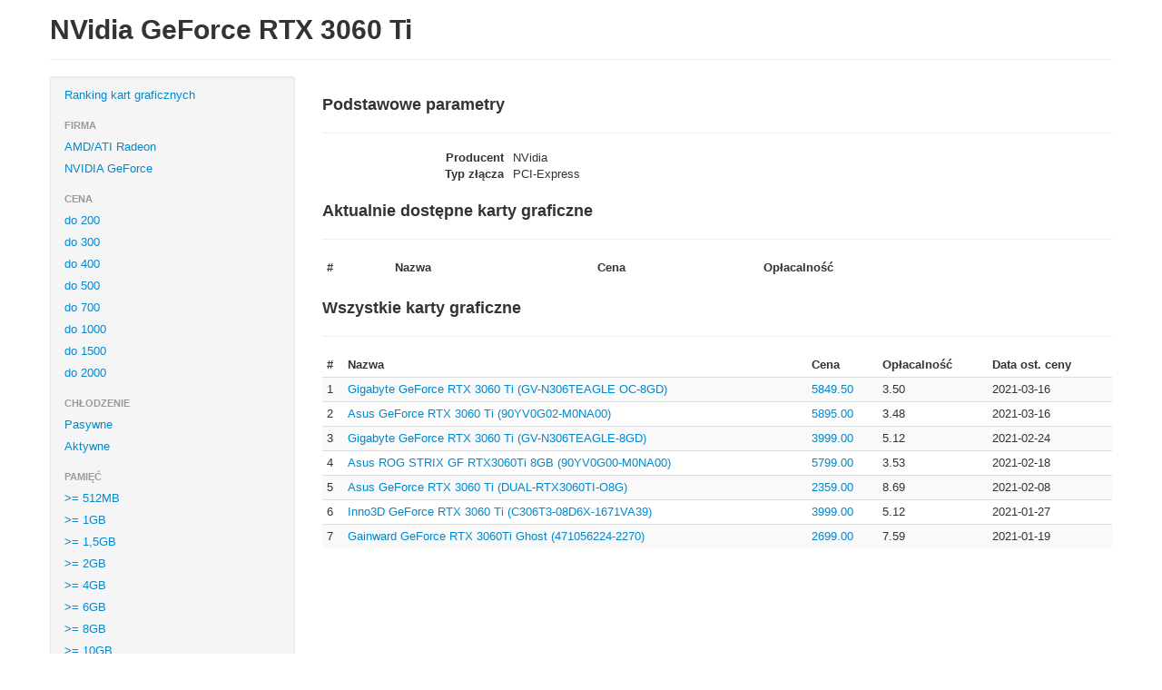

--- FILE ---
content_type: text/html; charset=utf-8
request_url: http://rankingkartgraficznych.pl/opis-gpu/geforce-rtx-3060-ti
body_size: 2311
content:
<!DOCTYPE html>
<html lang="pl">
    <head>
        <meta charset="utf-8">
        <title>NVidia GeForce RTX 3060 Ti</title>
        <meta name="viewport" content="width=device-width, initial-scale=1.0">
        <meta name="description" content="Opis procesora graficznego NVidia GeForce RTX 3060 Ti">
        <link rel="icon" type="image/png" href="/static/img/1340997539_hardware.png">
        <link href="/static/bootstrap/css/bootstrap.css" rel="stylesheet">
        <link href="/static/bootstrap/css/bootstrap-responsive.css" rel="stylesheet">
        <link href="/static/css/jquery.qtip.min.css" rel="stylesheet">
        <!-- HTML5 shim, for IE6-8 support of HTML5 elements -->
        <!--[if lt IE 9]>
            <script src="http://html5shim.googlecode.com/svn/trunk/html5.js"></script>
        <![endif]-->
        <link href="/static/css/custom.css" rel="stylesheet">
    </head>
    <body>
        <div id="fb-root"></div>

        <div class="container">
            
<header>
    <div class="page-header">
        <h1>NVidia GeForce RTX 3060 Ti</h1>
    </div>
</header>

<div class="row">
    <div class="span3">
        <div class="well sidebar-nav">
            <ul class="nav nav-list">
                <li><a href="/">Ranking kart graficznych</a></li>
                    <li class="nav-header">Firma</li>
                    <li><a href="/ranking/amd-ati-radeon">AMD/ATI Radeon</a></li><li><a href="/ranking/nvidia-geforce">NVIDIA GeForce</a></li>
                    <li class="nav-header">Cena</li>
                    <li><a href="/ranking/jaka-karta-graficzna-do-200-zl">do 200</a></li><li><a href="/ranking/jaka-karta-graficzna-do-300-zl">do 300</a></li><li><a href="/ranking/jaka-karta-graficzna-do-400-zl">do 400</a></li><li><a href="/ranking/jaka-karta-graficzna-do-500-zl">do 500</a></li><li><a href="/ranking/jaka-karta-graficzna-do-700-zl">do 700</a></li><li><a href="/ranking/jaka-karta-graficzna-do-1000-zl">do 1000</a></li><li><a href="/ranking/jaka-karta-graficzna-do-1500-zl">do 1500</a></li><li><a href="/ranking/jaka-karta-graficzna-do-2000-zl">do 2000</a></li>
                    <li class="nav-header">Chłodzenie</li>
                    <li><a href="/ranking/chlodzenie-pasywne">Pasywne</a></li><li><a href="/ranking/chlodzenie-aktywne">Aktywne</a></li>
                    <li class="nav-header">Pamięć</li>
                    <li><a href="/ranking/ram-512-w-gore">&gt;= 512MB</a></li><li><a href="/ranking/ram-1024-w-gore">&gt;= 1GB</a></li><li><a href="/ranking/ram-1536-w-gore">&gt;= 1,5GB</a></li><li><a href="/ranking/ram-2048-w-gore">&gt;= 2GB</a></li><li><a href="/ranking/ram-4gb-w-gore">&gt;= 4GB</a></li><li><a href="/ranking/ram-6gb-w-gore">&gt;= 6GB</a></li><li><a href="/ranking/ram-8gb-w-gore">&gt;= 8GB</a></li><li><a href="/ranking/ram-10gb-w-gore">&gt;= 10GB</a></li></ul>
        </div>
    </div>
    <div class="span9">
        

        <div class="page-header">
            <h3>Podstawowe parametry</h3>
        </div>

        <dl class="dl-horizontal">
            <dt>Producent</dt><dd>NVidia</dd>
            <dt>Typ złącza</dt><dd>PCI-Express</dd>
        </dl>

        <div class="page-header">
            <h3>Aktualnie dostępne karty graficzne</h3>
        </div>

        <table class="table table-striped table-condensed tabela-listy-kart">
            <thead>
                <tr>
                    <th>#</th>
                    <th>Nazwa</th>
                    <th>Cena</th>
                    <th>Opłacalność</th>
                </tr>
            </thead>
            <tbody>
            </tbody>
        </table>

        <div class="page-header">
            <h3>Wszystkie karty graficzne</h3>
        </div>

        <table class="table table-striped table-condensed tabela-listy-kart">
            <thead>
                <tr>
                    <th>#</th>
                    <th>Nazwa</th>
                    <th>Cena</th>
                    <th>Opłacalność</th>
                    <th>Data ost. ceny</th>
                </tr>
            </thead>
            <tbody>
                <tr>
                        <td>1</td>
                        <td class="link-porownywarki kol-nazwa"><a href="http://www.skapiec.pl/site/cat/14/comp/882120309#from24385" rel="nofollow" target="_blank">Gigabyte GeForce RTX 3060 Ti (GV-N306TEAGLE OC-8GD)</a></td>
                        <td class="link-porownywarki kol-cena"><a href="http://www.skapiec.pl/site/cat/14/comp/882120309#from24385" rel="nofollow" target="_blank">5849.50</a></td>
                        <td>3.50</td>
                        <td>2021-03-16</td>
                    </tr>
                <tr>
                        <td>2</td>
                        <td class="link-porownywarki kol-nazwa"><a href="http://www.skapiec.pl/site/cat/14/comp/881401808#from24385" rel="nofollow" target="_blank">Asus GeForce RTX 3060 Ti (90YV0G02-M0NA00)</a></td>
                        <td class="link-porownywarki kol-cena"><a href="http://www.skapiec.pl/site/cat/14/comp/881401808#from24385" rel="nofollow" target="_blank">5895.00</a></td>
                        <td>3.48</td>
                        <td>2021-03-16</td>
                    </tr>
                <tr>
                        <td>3</td>
                        <td class="link-porownywarki kol-nazwa"><a href="http://www.skapiec.pl/site/cat/14/comp/882120310#from24385" rel="nofollow" target="_blank">Gigabyte GeForce RTX 3060 Ti (GV-N306TEAGLE-8GD)</a></td>
                        <td class="link-porownywarki kol-cena"><a href="http://www.skapiec.pl/site/cat/14/comp/882120310#from24385" rel="nofollow" target="_blank">3999.00</a></td>
                        <td>5.12</td>
                        <td>2021-02-24</td>
                    </tr>
                <tr>
                        <td>4</td>
                        <td class="link-porownywarki kol-nazwa"><a href="http://www.skapiec.pl/site/cat/14/comp/882122666#from24385" rel="nofollow" target="_blank">Asus ROG STRIX GF RTX3060Ti 8GB (90YV0G00-M0NA00)</a></td>
                        <td class="link-porownywarki kol-cena"><a href="http://www.skapiec.pl/site/cat/14/comp/882122666#from24385" rel="nofollow" target="_blank">5799.00</a></td>
                        <td>3.53</td>
                        <td>2021-02-18</td>
                    </tr>
                <tr>
                        <td>5</td>
                        <td class="link-porownywarki kol-nazwa"><a href="http://www.skapiec.pl/site/cat/14/comp/881415356#from24385" rel="nofollow" target="_blank">Asus GeForce RTX 3060 Ti (DUAL-RTX3060TI-O8G)</a></td>
                        <td class="link-porownywarki kol-cena"><a href="http://www.skapiec.pl/site/cat/14/comp/881415356#from24385" rel="nofollow" target="_blank">2359.00</a></td>
                        <td>8.69</td>
                        <td>2021-02-08</td>
                    </tr>
                <tr>
                        <td>6</td>
                        <td class="link-porownywarki kol-nazwa"><a href="http://www.skapiec.pl/site/cat/14/comp/881414313#from24385" rel="nofollow" target="_blank">Inno3D GeForce RTX 3060 Ti (C306T3-08D6X-1671VA39)</a></td>
                        <td class="link-porownywarki kol-cena"><a href="http://www.skapiec.pl/site/cat/14/comp/881414313#from24385" rel="nofollow" target="_blank">3999.00</a></td>
                        <td>5.12</td>
                        <td>2021-01-27</td>
                    </tr>
                <tr>
                        <td>7</td>
                        <td class="link-porownywarki kol-nazwa"><a href="http://www.skapiec.pl/site/cat/14/comp/881401779#from24385" rel="nofollow" target="_blank">Gainward GeForce RTX 3060Ti Ghost (471056224-2270)</a></td>
                        <td class="link-porownywarki kol-cena"><a href="http://www.skapiec.pl/site/cat/14/comp/881401779#from24385" rel="nofollow" target="_blank">2699.00</a></td>
                        <td>7.59</td>
                        <td>2021-01-19</td>
                    </tr>
            </tbody>
        </table>
    </div>
</div>

<footer class="footer">
Ranking kart graficznych 2026
</footer>

        </div>

        <script src="/static/js/jquery-1.7.2.min.js"></script>
        <script src="/static/bootstrap/js/bootstrap.min.js"></script>
        <script src="/static/js/jquery.dataTables.min.js"></script>
        <script src="/static/js/jquery.dataTables.plugins.js"></script>
        <script src="/static/js/jquery.flot.min.js"></script>
        <script src="/static/js/jquery.qtip.min.js"></script>
        <script>
            
        </script>
        <script src="/static/js/analytics.js"></script>
        <script>
            (function(d, s, id) {
                var js, fjs = d.getElementsByTagName(s)[0];
                if (d.getElementById(id)) return;
                js = d.createElement(s); js.id = id;
                js.src = "//connect.facebook.net/pl_PL/all.js#xfbml=1&appId=143704285766869";
                fjs.parentNode.insertBefore(js, fjs);
            }(document, 'script', 'facebook-jssdk'));
        </script>
        <script type="text/javascript">
            window.___gcfg = {lang: 'pl'};
            (function() {
                var po = document.createElement('script'); po.type = 'text/javascript'; po.async = true;
                po.src = 'https://apis.google.com/js/plusone.js';
                var s = document.getElementsByTagName('script')[0]; s.parentNode.insertBefore(po, s);
            })();
        </script>
        <script type="text/javascript" src="//platform.twitter.com/widgets.js"></script>
    </body>
</html>

--- FILE ---
content_type: text/css
request_url: http://rankingkartgraficznych.pl/static/css/custom.css
body_size: 1483
content:
html {
    overflow-y: scroll;
}
.dataTables_length {
    float: left;
    width: 40%;
}
.dataTables_filter {
    float: right;
    width: 50%;
    text-align: right;
}
.dataTables_info {
    float: left;
    width: 60%;
}
.dataTables_paginate {
    float: right;
    text-align: right;
}
.dataTable {
    clear: both;
}
.paginate_disabled_previous, .paginate_enabled_previous, .paginate_disabled_next, .paginate_enabled_next {
}
.paginate_disabled_next, .paginate_enabled_next {
    margin-left: 10px;
}
.footer {
    border-top: 1px solid #E5E5E5;
    margin-top: 45px;
    padding: 35px 0 36px;
}
#main-chart {
    width: 870px;
    height: 360px;
    margin-bottom: 10px;
}
.plotpoint-details .naglowek td {
    text-align: center;
    font-weight: bold;
    border-bottom: 1px solid #dfd;
}
.plotpoint-details th, .plotpoint-details td {
    padding: 2px;
    font-weight: normal;
    text-align: left;
}
.plotpoint-details td {
    padding-left: 8px;
    text-align: right;
}
#plot-tooltip {
    position: absolute;
    display: none;
    border: 1px solid #dfd;
    padding: 2px;
    background-color: #efe;
    opacity: 0.90;
}
.socialbar {
    padding-bottom: 3px;
    text-align: right;
    margin-top: 20px;
}
.socialbar > li {
    width: 110px;
    vertical-align: top;
}
.col-nazwa-karty {
    width: 350px;
}
.col-nazwa-gpu {
    width: 160px;
}
.dl-horizontal dt {
    width: 200px;
}
.dl-horizontal dd {
    margin-left: 210px;
}
.sidebar-nav {
    padding: 8px 0;
}


--- FILE ---
content_type: application/javascript
request_url: http://rankingkartgraficznych.pl/static/js/analytics.js
body_size: 723
content:
(function($, undefined) {
{% if g.google_analytics_id %}
    $('.wolny-link-porownywark').click(function(e) {
        ga('send', 'event', 'OutPorownywarka', 'ClkWolnyLink');
    });
    $('.tabela-rankingu tbody').delegate('.link-porownywarki', 'click', function(e) {
        var $this = $(this),
            typ = $this.hasClass('kol-nazwa') ? 'ClkKolNazwa' : 'ClkKolCena';
        ga('send', 'event', 'OutPorownywarka', typ);
    });
    $('.tabela-listy-kart tbody').delegate('.link-porownywarki', 'click', function(e) {
        var $this = $(this),
            typ = $this.hasClass('kol-nazwa') ? 'ClkKolNazwaLstGPU' : 'ClkKolCenaLstGPU';
        ga('send', 'event', 'OutPorownywarka', typ);
    });
{% endif %}
})($);


--- FILE ---
content_type: application/javascript
request_url: http://rankingkartgraficznych.pl/static/js/jquery.qtip.min.js
body_size: 38035
content:
/*!
* qTip2 - Pretty powerful tooltips
* http://craigsworks.com/projects/qtip2/
*
* Version: nightly
* Copyright 2009-2010 Craig Michael Thompson - http://craigsworks.com
*
* Dual licensed under MIT or GPLv2 licenses
*   http://en.wikipedia.org/wiki/MIT_License
*   http://en.wikipedia.org/wiki/GNU_General_Public_License
*
* Date: Tue Jul  3 15:45:43.0000000000 2012
*//*jslint browser: true, onevar: true, undef: true, nomen: true, bitwise: true, regexp: true, newcap: true, immed: true, strict: true *//*global window: false, jQuery: false, console: false, define: false */(function(a){typeof define==="function"&&define.amd?define(["jquery"],a):a(jQuery)})(function(a){function O(d){function t(b){var d=a(b.target),e=d.closest(".qtip"),f;f=e.length<1?c:parseInt(e[0].style.zIndex,10)>parseInt(h[0].style.zIndex,10),!f&&a(b.target).closest(y)[0]!==h[0]&&r(d)}function r(a){o.length<1&&a.length?a.not("body").blur():o.first().focus()}function q(){o=a(n,h).not("[disabled]").map(function(){return typeof this.focus==="function"?this:null})}var e=this,f=d.options.show.modal,g=d.elements,h=g.tooltip,i="#qtip-overlay",j=".qtipmodal",k=j+d.id,l="is-modal-qtip",m=a(document.body),n=s.modal.focusable.join(","),o={},p;d.checks.modal={"^show.modal.(on|blur)$":function(){e.init(),g.overlay.toggle(h.is(":visible"))},"^content.text$":q},a.extend(e,{init:function(){if(!f.on)return e;p=e.create(),h.attr(l,b).css("z-index",s.modal.zindex+a(y+"["+l+"]").length).unbind(j).unbind(k).bind("tooltipshow"+j+" tooltiphide"+j,function(b,c,d){var f=b.originalEvent;if(b.target===h[0])if(f&&b.type==="tooltiphide"&&/mouse(leave|enter)/.test(f.type)&&a(f.relatedTarget).closest(p[0]).length)try{b.preventDefault()}catch(g){}else(!f||f&&!f.solo)&&e[b.type.replace("tooltip","")](b,d)}).bind("tooltipfocus"+j,function(b){if(!b.isDefaultPrevented()&&b.target===h[0]){var c=a(y).filter("["+l+"]"),d=s.modal.zindex+c.length,e=parseInt(h[0].style.zIndex,10);p[0].style.zIndex=d-2,c.each(function(){this.style.zIndex>e&&(this.style.zIndex-=1)}),c.end().filter("."+A).qtip("blur",b.originalEvent),h.addClass(A)[0].style.zIndex=d;try{b.preventDefault()}catch(f){}}}).bind("tooltiphide"+j,function(b){b.target===h[0]&&a("["+l+"]").filter(":visible").not(h).last().qtip("focus",b)}),f.escape&&a(document).unbind(k).bind("keydown"+k,function(a){a.keyCode===27&&h.hasClass(A)&&d.hide(a)}),f.blur&&g.overlay.unbind(k).bind("click"+k,function(a){h.hasClass(A)&&d.hide(a)}),q();return e},create:function(){function d(){p.css({height:a(window).height(),width:a(window).width()})}var b=a(i);if(b.length)return g.overlay=b.insertAfter(a(y).last());p=g.overlay=a("<div />",{id:i.substr(1),html:"<div></div>",mousedown:function(){return c}}).hide().insertAfter(a(y).last()),a(window).unbind(j).bind("resize"+j,d),d();return p},toggle:function(d,g,i){if(d&&d.isDefaultPrevented())return e;var j=f.effect,n=g?"show":"hide",o=p.is(":visible"),q=a("["+l+"]").filter(":visible").not(h),s;p||(p=e.create());if(p.is(":animated")&&o===g||!g&&q.length)return e;g?(p.css({left:0,top:0}),p.toggleClass("blurs",f.blur),f.stealfocus!==c&&(m.bind("focusin"+k,t),r(a("body *")))):m.unbind("focusin"+k),p.stop(b,c),a.isFunction(j)?j.call(p,g):j===c?p[n]():p.fadeTo(parseInt(i,10)||90,g?1:0,function(){g||a(this).hide()}),g||p.queue(function(a){p.css({left:"",top:""}),a()});return e},show:function(a,c){return e.toggle(a,b,c)},hide:function(a,b){return e.toggle(a,c,b)},destroy:function(){var b=p;b&&(b=a("["+l+"]").not(h).length<1,b?(g.overlay.remove(),a(document).unbind(j)):g.overlay.unbind(j+d.id),m.undelegate("*","focusin"+k));return h.removeAttr(l).unbind(j)}}),e.init()}function N(o,p){function I(a){var b=a.precedance===g,c=x[b?h:i],d=x[b?i:h],e=a.string().indexOf(n)>-1,f=c*(e?.5:1),j=Math.pow,k=Math.round,l,m,o,p=Math.sqrt(j(f,2)+j(d,2)),q=[z/f*p,z/d*p];q[2]=Math.sqrt(j(q[0],2)-j(z,2)),q[3]=Math.sqrt(j(q[1],2)-j(z,2)),l=p+q[2]+q[3]+(e?0:q[0]),m=l/p,o=[k(m*d),k(m*c)];return{height:o[b?0:1],width:o[b?1:0]}}function H(b){var c=u.titlebar&&b.y===j,d=c?u.titlebar:u.content,e=a.browser.mozilla,f=e?"-moz-":a.browser.webkit?"-webkit-":"",g=b.y+(e?"":"-")+b.x,h=f+(e?"border-radius-"+g:"border-"+g+"-radius");return parseInt(d.css(h),10)||parseInt(v.css(h),10)||0}function G(a,b,c){b=b?b:a[a.precedance];var d=v.hasClass(C),e=u.titlebar&&a.y===j,f=e?u.titlebar:u.tooltip,g="border-"+b+"-width",h;v.addClass(C),h=parseInt(f.css(g),10),h=(c?h||parseInt(v.css(g),10):h)||0,v.toggleClass(C,d);return h}function F(a,d,h,i){if(u.tip){var p=r.corner.clone(),s=h.adjusted,v=o.options.position.adjust.method.split(" "),x=v[0],y=v[1]||v[0],z={left:c,top:c,x:0,y:0},A,B={},C;r.corner.fixed!==b&&(x===q&&p.precedance===f&&s.left&&p.y!==n?p.precedance=p.precedance===f?g:f:x!==q&&s.left&&(p.x=p.x===n?s.left>0?k:m:p.x===k?m:k),y===q&&p.precedance===g&&s.top&&p.x!==n?p.precedance=p.precedance===g?f:g:y!==q&&s.top&&(p.y=p.y===n?s.top>0?j:l:p.y===j?l:j),p.string()!==w.corner.string()&&(w.top!==s.top||w.left!==s.left)&&r.update(p,c)),A=r.position(p,s),A[p.x]+=G(p,p.x,b),A[p.y]+=G(p,p.y,b),A.right!==e&&(A.left=-A.right),A.bottom!==e&&(A.top=-A.bottom),A.user=Math.max(0,t.offset);if(z.left=x===q&&!!s.left)p.x===n?B["margin-left"]=z.x=A["margin-left"]-s.left:(C=A.right!==e?[s.left,-A.left]:[-s.left,A.left],(z.x=Math.max(C[0],C[1]))>C[0]&&(h.left-=s.left,z.left=c),B[A.right!==e?m:k]=z.x);if(z.top=y===q&&!!s.top)p.y===n?B["margin-top"]=z.y=A["margin-top"]-s.top:(C=A.bottom!==e?[s.top,-A.top]:[-s.top,A.top],(z.y=Math.max(C[0],C[1]))>C[0]&&(h.top-=s.top,z.top=c),B[A.bottom!==e?l:j]=z.y);u.tip.css(B).toggle(!(z.x&&z.y||p.x===n&&z.y||p.y===n&&z.x)),h.left-=A.left.charAt?A.user:x!==q||z.top||!z.left&&!z.top?A.left:0,h.top-=A.top.charAt?A.user:y!==q||z.left||!z.left&&!z.top?A.top:0,w.left=s.left,w.top=s.top,w.corner=p.clone()}}function E(){x.width=t.width,x.height=t.height}function D(){x.width=t.height,x.height=t.width}var r=this,t=o.options.style.tip,u=o.elements,v=u.tooltip,w={top:0,left:0},x={width:t.width,height:t.height},y={},z=t.border||0,A=".qtip-tip",B=!!(a("<canvas />")[0]||{}).getContext;r.mimic=r.corner=d,r.border=z,r.offset=t.offset,r.size=x,o.checks.tip={"^position.my|style.tip.(corner|mimic|border)$":function(){r.init()||r.destroy(),o.reposition()},"^style.tip.(height|width)$":function(){x={width:t.width,height:t.height},r.create(),r.update(),o.reposition()},"^content.title.text|style.(classes|widget)$":function(){u.tip&&u.tip.length&&r.update()}},a.extend(r,{init:function(){var b=r.detectCorner()&&(B||a.browser.msie);b&&(r.create(),r.update(),v.unbind(A).bind("tooltipmove"+A,F));return b},detectCorner:function(){var a=t.corner,d=o.options.position,e=d.at,f=d.my.string?d.my.string():d.my;if(a===c||f===c&&e===c)return c;a===b?r.corner=new s.Corner(f):a.string||(r.corner=new s.Corner(a),r.corner.fixed=b),w.corner=new s.Corner(r.corner.string());return r.corner.string()!=="centercenter"},detectColours:function(b){var c,d,e,f=u.tip.css("cssText",""),g=b||r.corner,h=g[g.precedance],i="border-"+h+"-color",k="border"+h.charAt(0)+h.substr(1)+"Color",l=/rgba?\(0, 0, 0(, 0)?\)|transparent|#123456/i,m="background-color",o="transparent",p=" !important",q=u.titlebar&&(g.y===j||g.y===n&&f.position().top+x.height/2+t.offset<u.titlebar.outerHeight(1)),s=q?u.titlebar:u.tooltip;v.addClass(C),y.fill=d=f.css(m),y.border=e=f[0].style[k]||f.css(i)||v.css(i);if(!d||l.test(d))y.fill=s.css(m)||o,l.test(y.fill)&&(y.fill=v.css(m)||d);if(!e||l.test(e)||e===a(document.body).css("color")){y.border=s.css(i)||o;if(l.test(y.border)||y.border===s.css("color"))y.border=v.css(i)||v.css(k)||e}a("*",f).add(f).css("cssText",m+":"+o+p+";border:0"+p+";"),v.removeClass(C)},create:function(){var b=x.width,c=x.height,d;u.tip&&u.tip.remove(),u.tip=a("<div />",{"class":"ui-tooltip-tip"}).css({width:b,height:c}).prependTo(v),B?a("<canvas />").appendTo(u.tip)[0].getContext("2d").save():(d='<vml:shape coordorigin="0,0" style="display:inline-block; position:absolute; behavior:url(#default#VML);"></vml:shape>',u.tip.html(d+d),a("*",u.tip).bind("click mousedown",function(a){a.stopPropagation()}))},update:function(e,h){var i=u.tip,o=i.children(),p=x.width,q=x.height,A="px solid ",C="px dashed transparent",F=t.mimic,H=Math.round,J,K,L,N,O;e||(e=w.corner||r.corner),F===c?F=e:(F=new s.Corner(F),F.precedance=e.precedance,F.x==="inherit"?F.x=e.x:F.y==="inherit"?F.y=e.y:F.x===F.y&&(F[e.precedance]=e[e.precedance])),J=F.precedance,e.precedance===f?D():E(),u.tip.css({width:p=x.width,height:q=x.height}),r.detectColours(e),y.border!=="transparent"?(z=G(e,d,b),t.border===0&&z>0&&(y.fill=y.border),r.border=z=t.border!==b?t.border:z):r.border=z=0,L=M(F,p,q),r.size=O=I(e),i.css(O),e.precedance===g?N=[H(F.x===k?z:F.x===m?O.width-p-z:(O.width-p)/2),H(F.y===j?O.height-q:0)]:N=[H(F.x===k?O.width-p:0),H(F.y===j?z:F.y===l?O.height-q-z:(O.height-q)/2)],B?(o.attr(O),K=o[0].getContext("2d"),K.restore(),K.save(),K.clearRect(0,0,3e3,3e3),K.fillStyle=y.fill,K.strokeStyle=y.border,K.lineWidth=z*2,K.lineJoin="miter",K.miterLimit=100,K.translate(N[0],N[1]),K.beginPath(),K.moveTo(L[0][0],L[0][1]),K.lineTo(L[1][0],L[1][1]),K.lineTo(L[2][0],L[2][1]),K.closePath(),z&&(v.css("background-clip")==="border-box"&&(K.strokeStyle=y.fill,K.stroke()),K.strokeStyle=y.border,K.stroke()),K.fill()):(L="m"+L[0][0]+","+L[0][1]+" l"+L[1][0]+","+L[1][1]+" "+L[2][0]+","+L[2][1]+" xe",N[2]=z&&/^(r|b)/i.test(e.string())?parseFloat(a.browser.version,10)===8?2:1:0,o.css({antialias:""+(F.string().indexOf(n)>-1),left:N[0]-N[2]*Number(J===f),top:N[1]-N[2]*Number(J===g),width:p+z,height:q+z}).each(function(b){var c=a(this);c[c.prop?"prop":"attr"]({coordsize:p+z+" "+(q+z),path:L,fillcolor:y.fill,filled:!!b,stroked:!b}).css({display:z||b?"block":"none"}),!b&&c.html()===""&&c.html('<vml:stroke weight="'+z*2+'px" color="'+y.border+'" miterlimit="1000" joinstyle="miter"  style="behavior:url(#default#VML); display:inline-block;" />')})),h!==c&&r.position(e)},position:function(b){var d=u.tip,e={},l=Math.max(0,t.offset),m,o,p;if(t.corner===c||!d)return c;b=b||r.corner,m=b.precedance,o=I(b),p=[b.x,b.y],m===f&&p.reverse(),a.each(p,function(a,c){var d,f;c===n?(d=m===g?k:j,e[d]="50%",e["margin-"+d]=-Math.round(o[m===g?h:i]/2)+l):(d=G(b,c),f=H(b),e[c]=a?0:l+(f>d?f:-d))}),e[b[m]]-=o[m===f?h:i],d.css({top:"",bottom:"",left:"",right:"",margin:""}).css(e);return e},destroy:function(){u.tip&&u.tip.remove(),u.tip=!1,v.unbind(A)}}),r.init()}function M(a,b,c){var d=Math.ceil(b/2),e=Math.ceil(c/2),f={bottomright:[[0,0],[b,c],[b,0]],bottomleft:[[0,0],[b,0],[0,c]],topright:[[0,c],[b,0],[b,c]],topleft:[[0,0],[0,c],[b,c]],topcenter:[[0,c],[d,0],[b,c]],bottomcenter:[[0,0],[b,0],[d,c]],rightcenter:[[0,0],[b,e],[0,c]],leftcenter:[[b,0],[b,c],[0,e]]};f.lefttop=f.bottomright,f.righttop=f.bottomleft,f.leftbottom=f.topright,f.rightbottom=f.topleft;return f[a.string()]}function L(d){var e=this,f=d.elements.tooltip,g=d.options.content.ajax,h=r.defaults.content.ajax,i=".qtip-ajax",j=/<script\b[^<]*(?:(?!<\/script>)<[^<]*)*<\/script>/gi,k=b,l=c,m;d.checks.ajax={"^content.ajax":function(a,b,c){b==="ajax"&&(g=c),b==="once"?e.init():g&&g.url?e.load():f.unbind(i)}},a.extend(e,{init:function(){g&&g.url&&f.unbind(i)[g.once?"one":"bind"]("tooltipshow"+i,e.load);return e},load:function(f){function t(a,b,c){!d.destroyed&&a.status!==0&&d.set("content.text",b+": "+c)}function s(b,c,e){var f;d.destroyed||(o&&(b=a("<div/>").append(b.replace(j,"")).find(o)),(f=h.success||g.success)&&a.isFunction(f)?f.call(g.context||d,b,c,e):d.set("content.text",b))}function r(){var e;d.destroyed||(k=c,p&&(l=b,d.show(f.originalEvent)),(e=h.complete||g.complete)&&a.isFunction(e)&&e.apply(g.context||d,arguments))}if(l)l=c;else{var i=g.url.indexOf(" "),n=g.url,o,p=!g.loading&&k;if(p)try{f.preventDefault()}catch(q){}else if(f&&f.isDefaultPrevented())return e;m&&m.abort&&m.abort(),i>-1&&(o=n.substr(i),n=n.substr(0,i)),m=a.ajax(a.extend({error:h.error||t,context:d},g,{url:n,success:s,complete:r}))}},destroy:function(){m&&m.abort&&m.abort(),d.destroyed=b}}),e.init()}function K(e,f){var g,h,i,j,k,l=a(this),m=a(document.body),n=this===document?m:l,o=l.metadata?l.metadata(f.metadata):d,p=f.metadata.type==="html5"&&o?o[f.metadata.name]:d,q=l.data(f.metadata.name||"qtipopts");try{q=typeof q==="string"?(new Function("return "+q))():q}catch(t){H("Unable to parse HTML5 attribute data: "+q)}j=a.extend(b,{},r.defaults,f,typeof q==="object"?I(q):d,I(p||o)),h=j.position,j.id=e;if("boolean"===typeof j.content.text){i=l.attr(j.content.attr);if(j.content.attr!==c&&i)j.content.text=i;else{H("Unable to locate content for tooltip! Aborting render of tooltip on element: ",l);return c}}h.container.length||(h.container=m),h.target===c&&(h.target=n),j.show.target===c&&(j.show.target=n),j.show.solo===b&&(j.show.solo=h.container.closest("body")),j.hide.target===c&&(j.hide.target=n),j.position.viewport===b&&(j.position.viewport=h.container),h.container=h.container.eq(0),h.at=new s.Corner(h.at),h.my=new s.Corner(h.my);if(a.data(this,"qtip"))if(j.overwrite)l.qtip("destroy");else if(j.overwrite===c)return c;j.suppress&&(k=a.attr(this,"title"))&&a(this).removeAttr("title").attr(F,k).attr("title",""),g=new J(l,j,e,!!i),a.data(this,"qtip",g),l.bind("remove.qtip-"+e+" removeqtip.qtip-"+e,function(){g.destroy()});return g}function J(f,g,o,p){function X(){var b=[g.show.target[0],g.hide.target[0],q.rendered&&M.tooltip[0],g.position.container[0],g.position.viewport[0],window,document];q.rendered?a([]).pushStack(a.grep(b,function(a){return typeof a==="object"})).unbind(L):g.show.target.unbind(L+"-create")}function W(){function m(a){q.rendered&&K[0].offsetWidth>0&&q.reposition(a)}function l(a){if(K.hasClass(x))return c;clearTimeout(q.timers.inactive),q.timers.inactive=setTimeout(function(){q.hide(a)},g.hide.inactive)}function k(b){if(K.hasClass(x)||H||J)return c;var f=a(b.relatedTarget||b.target),h=f.closest(y)[0]===K[0],i=f[0]===e.show[0];clearTimeout(q.timers.show),clearTimeout(q.timers.hide);if(d.target==="mouse"&&h||g.hide.fixed&&(/mouse(out|leave|move)/.test(b.type)&&(h||i)))try{b.preventDefault(),b.stopImmediatePropagation()}catch(j){}else g.hide.delay>0?q.timers.hide=setTimeout(function(){q.hide(b)},g.hide.delay):q.hide(b)}function j(a){if(K.hasClass(x))return c;clearTimeout(q.timers.show),clearTimeout(q.timers.hide);var d=function(){q.toggle(b,a)};g.show.delay>0?q.timers.show=setTimeout(d,g.show.delay):d()}var d=g.position,e={show:g.show.target,hide:g.hide.target,viewport:a(d.viewport),document:a(document),body:a(document.body),window:a(window)},h={show:a.trim(""+g.show.event).split(" "),hide:a.trim(""+g.hide.event).split(" ")},i=a.browser.msie&&parseInt(a.browser.version,10)===6;K.bind("mouseenter"+L+" mouseleave"+L,function(a){var b=a.type==="mouseenter";b&&q.focus(a),K.toggleClass(B,b)}),/mouse(out|leave)/i.test(g.hide.event)&&(g.hide.leave==="window"&&e.window.bind("mouseleave"+L+" blur"+L,function(a){!/select|option/.test(a.target.nodeName)&&!a.relatedTarget&&q.hide(a)})),g.hide.fixed?(e.hide=e.hide.add(K),K.bind("mouseover"+L,function(){K.hasClass(x)||clearTimeout(q.timers.hide)})):/mouse(over|enter)/i.test(g.show.event)&&e.hide.bind("mouseleave"+L,function(a){clearTimeout(q.timers.show)}),(""+g.hide.event).indexOf("unfocus")>-1&&d.container.closest("html").bind("mousedown"+L,function(b){var c=a(b.target),d=q.rendered&&!K.hasClass(x)&&K[0].offsetWidth>0,e=c.parents(y).filter(K[0]).length>0;c[0]!==f[0]&&c[0]!==K[0]&&!e&&!f.has(c[0]).length&&!c.attr("disabled")&&q.hide(b)}),"number"===typeof g.hide.inactive&&(e.show.bind("qtip-"+o+"-inactive",l),a.each(r.inactiveEvents,function(a,b){e.hide.add(M.tooltip).bind(b+L+"-inactive",l)})),a.each(h.hide,function(b,c){var d=a.inArray(c,h.show),f=a(e.hide);d>-1&&f.add(e.show).length===f.length||c==="unfocus"?(e.show.bind(c+L,function(a){K[0].offsetWidth>0?k(a):j(a)}),delete h.show[d]):e.hide.bind(c+L,k)}),a.each(h.show,function(a,b){e.show.bind(b+L,j)}),"number"===typeof g.hide.distance&&e.show.add(K).bind("mousemove"+L,function(a){var b=N.origin||{},c=g.hide.distance,d=Math.abs;(d(a.pageX-b.pageX)>=c||d(a.pageY-b.pageY)>=c)&&q.hide(a)}),d.target==="mouse"&&(e.show.bind("mousemove"+L,function(a){t={pageX:a.pageX,pageY:a.pageY,type:"mousemove"}}),d.adjust.mouse&&(g.hide.event&&(K.bind("mouseleave"+L,function(a){(a.relatedTarget||a.target)!==e.show[0]&&q.hide(a)}),M.target.bind("mouseenter"+L+" mouseleave"+L,function(a){N.onTarget=a.type==="mouseenter"})),e.document.bind("mousemove"+L,function(a){q.rendered&&N.onTarget&&!K.hasClass(x)&&K[0].offsetWidth>0&&q.reposition(a||t)}))),(d.adjust.resize||e.viewport.length)&&(a.event.special.resize?e.viewport:e.window).bind("resize"+L,m),(e.viewport.length||i&&K.css("position")==="fixed")&&e.viewport.bind("scroll"+L,m)}function V(b,d){function h(b){function i(e){e&&(delete h[e.src],clearTimeout(q.timers.img[e.src]),a(e).unbind(L)),a.isEmptyObject(h)&&(q.redraw(),d!==c&&q.reposition(N.event),b())}var f,h={};if((f=g.find("img[src]:not([height]):not([width])")).length===0)return i();f.each(function(b,c){if(h[c.src]===e){var d=0,f=3;(function g(){if(c.height||c.width||d>f)return i(c);d+=1,q.timers.img[c.src]=setTimeout(g,700)})(),a(c).bind("error"+L+" load"+L,function(){i(this)}),h[c.src]=c}})}var g=M.content;if(!q.rendered||!b)return c;a.isFunction(b)&&(b=b.call(f,N.event,q)||""),b.jquery&&b.length>0?g.empty().append(b.css({display:"block"})):g.html(b),q.rendered<0?K.queue("fx",h):(J=0,h(a.noop));return q}function U(b,d){var e=M.title;if(!q.rendered||!b)return c;a.isFunction(b)&&(b=b.call(f,N.event,q));if(b===c||!b&&b!=="")return Q(c);b.jquery&&b.length>0?e.empty().append(b.css({display:"block"})):e.html(b),q.redraw(),d!==c&&q.rendered&&K[0].offsetWidth>0&&q.reposition(N.event)}function T(a){var b=M.button,d=M.title;if(!q.rendered)return c;a?(d||S(),R()):b.remove()}function S(){var c=E+"-title";M.titlebar&&Q(),M.titlebar=a("<div />",{"class":v+"-titlebar "+(g.style.widget?"ui-widget-header":"")}).append(M.title=a("<div />",{id:c,"class":v+"-title","aria-atomic":b})).insertBefore(M.content).delegate(".ui-tooltip-close","mousedown keydown mouseup keyup mouseout",function(b){a(this).toggleClass("ui-state-active ui-state-focus",b.type.substr(-4)==="down")}).delegate(".ui-tooltip-close","mouseover mouseout",function(b){a(this).toggleClass("ui-state-hover",b.type==="mouseover")}),g.content.title.button?R():q.rendered&&q.redraw()}function R(){var b=g.content.title.button,d=typeof b==="string",e=d?b:"Close tooltip";M.button&&M.button.remove(),b.jquery?M.button=b:M.button=a("<a />",{"class":"ui-state-default ui-tooltip-close "+(g.style.widget?"":v+"-icon"),title:e,"aria-label":e}).prepend(a("<span />",{"class":"ui-icon ui-icon-close",html:"&times;"})),M.button.appendTo(M.titlebar).attr("role","button").click(function(a){K.hasClass(x)||q.hide(a);return c}),q.redraw()}function Q(a){M.title&&(M.titlebar.remove(),M.titlebar=M.title=M.button=d,a!==c&&q.reposition())}function P(){var a=g.style.widget;K.toggleClass(w,a).toggleClass(z,g.style.def&&!a),M.content.toggleClass(w+"-content",a),M.titlebar&&M.titlebar.toggleClass(w+"-header",a),M.button&&M.button.toggleClass(v+"-icon",!a)}function O(a){var b=0,c,d=g,e=a.split(".");while(d=d[e[b++]])b<e.length&&(c=d);return[c||g,e.pop()]}var q=this,D=document.body,E=v+"-"+o,H=0,J=0,K=a(),L=".qtip-"+o,M,N;q.id=o,q.destroyed=q.rendered=c,q.elements=M={target:f},q.timers={img:{}},q.options=g,q.checks={},q.plugins={},q.cache=N={event:{},target:a(),disabled:c,attr:p,onTarget:c,lastClass:""},q.checks.builtin={"^id$":function(d,e,f){var g=f===b?r.nextid:f,h=v+"-"+g;g!==c&&g.length>0&&!a("#"+h).length&&(K[0].id=h,M.content[0].id=h+"-content",M.title[0].id=h+"-title")},"^content.text$":function(a,b,c){V(c)},"^content.title.text$":function(a,b,c){if(!c)return Q();!M.title&&c&&S(),U(c)},"^content.title.button$":function(a,b,c){T(c)},"^position.(my|at)$":function(a,b,c){"string"===typeof c&&(a[b]=new s.Corner(c))},"^position.container$":function(a,b,c){q.rendered&&K.appendTo(c)},"^show.ready$":function(){q.rendered?q.toggle(b):q.render(1)},"^style.classes$":function(a,b,c){K.attr("class",v+" qtip ui-helper-reset "+c)},"^style.widget|content.title":P,"^events.(render|show|move|hide|focus|blur)$":function(b,c,d){K[(a.isFunction(d)?"":"un")+"bind"]("tooltip"+c,d)},"^(show|hide|position).(event|target|fixed|inactive|leave|distance|viewport|adjust)":function(){var a=g.position;K.attr("tracking",a.target==="mouse"&&a.adjust.mouse),X(),W()}},a.extend(q,{render:function(d){if(q.rendered)return q;var e=g.content.text,h=g.content.title.text,i=g.position,j=a.Event("tooltiprender");a.attr(f[0],"aria-describedby",E),K=M.tooltip=a("<div/>",{id:E,"class":v+" qtip ui-helper-reset "+z+" "+g.style.classes+" "+v+"-pos-"+g.position.my.abbrev(),width:g.style.width||"",height:g.style.height||"",tracking:i.target==="mouse"&&i.adjust.mouse,role:"alert","aria-live":"polite","aria-atomic":c,"aria-describedby":E+"-content","aria-hidden":b}).toggleClass(x,N.disabled).data("qtip",q).appendTo(g.position.container).append(M.content=a("<div />",{"class":v+"-content",id:E+"-content","aria-atomic":b})),q.rendered=-1,H=J=1,h&&(S(),a.isFunction(h)||U(h,c)),a.isFunction(e)||V(e,c),q.rendered=b,P(),a.each(g.events,function(b,c){a.isFunction(c)&&K.bind(b==="toggle"?"tooltipshow tooltiphide":"tooltip"+b,c)}),a.each(s,function(){this.initialize==="render"&&this(q)}),W(),K.queue("fx",function(a){j.originalEvent=N.event,K.trigger(j,[q]),H=J=0,q.redraw(),(g.show.ready||d)&&q.toggle(b,N.event,c),a()});return q},get:function(a){var b,c;switch(a.toLowerCase()){case"dimensions":b={height:K.outerHeight(),width:K.outerWidth()};break;case"offset":b=s.offset(K,g.position.container);break;default:c=O(a.toLowerCase()),b=c[0][c[1]],b=b.precedance?b.string():b}return b},set:function(e,f){function n(a,b){var c,d,e;for(c in l)for(d in l[c])if(e=(new RegExp(d,"i")).exec(a))b.push(e),l[c][d].apply(q,b)}var h=/^position\.(my|at|adjust|target|container)|style|content|show\.ready/i,i=/^content\.(title|attr)|style/i,j=c,k=c,l=q.checks,m;"string"===typeof e?(m=e,e={},e[m]=f):e=a.extend(b,{},e),a.each(e,function(b,c){var d=O(b.toLowerCase()),f;f=d[0][d[1]],d[0][d[1]]="object"===typeof c&&c.nodeType?a(c):c,e[b]=[d[0],d[1],c,f],j=h.test(b)||j,k=i.test(b)||k}),I(g),H=J=1,a.each(e,n),H=J=0,q.rendered&&K[0].offsetWidth>0&&(j&&q.reposition(g.position.target==="mouse"?d:N.event),k&&q.redraw());return q},toggle:function(e,f){function u(){e?(a.browser.msie&&K[0].style.removeAttribute("filter"),K.css("overflow",""),"string"===typeof i.autofocus&&a(i.autofocus,K).focus(),i.target.trigger("qtip-"+o+"-inactive")):K.css({display:"",visibility:"",opacity:"",left:"",top:""}),s=a.Event("tooltip"+(e?"visible":"hidden")),s.originalEvent=f?N.event:d,K.trigger(s,[q])}if(!q.rendered)return e?q.render(1):q;var h=e?"show":"hide",i=g[h],j=g[e?"hide":"show"],k=g.position,l=g.content,m=K[0].offsetWidth>0,n=e||i.target.length===1,p=!f||i.target.length<2||N.target[0]===f.target,r,s;(typeof e).search("boolean|number")&&(e=!m);if(!K.is(":animated")&&m===e&&p)return q;if(f){if(/over|enter/.test(f.type)&&/out|leave/.test(N.event.type)&&g.show.target.add(f.target).length===g.show.target.length&&K.has(f.relatedTarget).length)return q;N.event=a.extend({},f)}s=a.Event("tooltip"+h),s.originalEvent=f?N.event:d,K.trigger(s,[q,90]);if(s.isDefaultPrevented())return q;a.attr(K[0],"aria-hidden",!e),e?(N.origin=a.extend({},t),q.focus(f),a.isFunction(l.text)&&V(l.text,c),a.isFunction(l.title.text)&&U(l.title.text,c),!G&&k.target==="mouse"&&k.adjust.mouse&&(a(document).bind("mousemove.qtip",function(a){t={pageX:a.pageX,pageY:a.pageY,type:"mousemove"}}),G=b),q.reposition(f,arguments[2]),(s.solo=!!i.solo)&&a(y,i.solo).not(K).qtip("hide",s)):(clearTimeout(q.timers.show),delete N.origin,G&&!a(y+'[tracking="true"]:visible',i.solo).not(K).length&&(a(document).unbind("mousemove.qtip"),G=c),q.blur(f)),i.effect===c||n===c?(K[h](),u.call(K)):a.isFunction(i.effect)?(K.stop(1,1),i.effect.call(K,q),K.queue("fx",function(a){u(),a()})):K.fadeTo(90,e?1:0,u),e&&i.target.trigger("qtip-"+o+"-inactive");return q},show:function(a){return q.toggle(b,a)},hide:function(a){return q.toggle(c,a)},focus:function(b){if(!q.rendered)return q;var c=a(y),d=parseInt(K[0].style.zIndex,10),e=r.zindex+c.length,f=a.extend({},b),g,h;K.hasClass(A)||(h=a.Event("tooltipfocus"),h.originalEvent=f,K.trigger(h,[q,e]),h.isDefaultPrevented()||(d!==e&&(c.each(function(){this.style.zIndex>d&&(this.style.zIndex=this.style.zIndex-1)}),c.filter("."+A).qtip("blur",f)),K.addClass(A)[0].style.zIndex=e));return q},blur:function(b){var c=a.extend({},b),d;K.removeClass(A),d=a.Event("tooltipblur"),d.originalEvent=c,K.trigger(d,[q]);return q},reposition:function(b,d){if(!q.rendered||H)return q;H=1;var e=g.position.target,f=g.position,h=f.my,i=f.at,o=f.adjust,p=o.method.split(" "),r=K.outerWidth(),u=K.outerHeight(),v=0,w=0,x=a.Event("tooltipmove"),y=K.css("position")==="fixed",z=f.viewport,A={left:0,top:0},B=f.container,C=K[0].offsetWidth>0,D,E,F;if(a.isArray(e)&&e.length===2)i={x:k,y:j},A={left:e[0],top:e[1]};else if(e==="mouse"&&(b&&b.pageX||N.event.pageX))i={x:k,y:j},b=(b&&(b.type==="resize"||b.type==="scroll")?N.event:b&&b.pageX&&b.type==="mousemove"?b:t&&t.pageX&&(o.mouse||!b||!b.pageX)?{pageX:t.pageX,pageY:t.pageY}:!o.mouse&&N.origin&&N.origin.pageX&&g.show.distance?N.origin:b)||b||N.event||t||{},A={top:b.pageY,left:b.pageX};else{e==="event"&&b&&b.target&&b.type!=="scroll"&&b.type!=="resize"?N.target=a(b.target):e!=="event"&&(N.target=a(e.jquery?e:M.target)),e=N.target,e=a(e).eq(0);if(e.length===0)return q;e[0]===document||e[0]===window?(v=s.iOS?window.innerWidth:e.width(),w=s.iOS?window.innerHeight:e.height(),e[0]===window&&(A={top:(z||e).scrollTop(),left:(z||e).scrollLeft()})):s.imagemap&&e.is("area")?D=s.imagemap(q,e,i,s.viewport?p:c):s.svg&&typeof e[0].xmlbase==="string"?D=s.svg(q,e,i,s.viewport?p:c):(v=e.outerWidth(),w=e.outerHeight(),A=s.offset(e,B)),D&&(v=D.width,w=D.height,E=D.offset,A=D.position);if(s.iOS>3.1&&s.iOS<4.1||s.iOS>=4.3&&s.iOS<4.33||!s.iOS&&y)F=a(window),A.left-=F.scrollLeft(),A.top-=F.scrollTop();A.left+=i.x===m?v:i.x===n?v/2:0,A.top+=i.y===l?w:i.y===n?w/2:0}A.left+=o.x+(h.x===m?-r:h.x===n?-r/2:0),A.top+=o.y+(h.y===l?-u:h.y===n?-u/2:0),s.viewport?(A.adjusted=s.viewport(q,A,f,v,w,r,u),E&&A.adjusted.left&&(A.left+=E.left),E&&A.adjusted.top&&(A.top+=E.top)):A.adjusted={left:0,top:0},x.originalEvent=a.extend({},b),K.trigger(x,[q,A,z.elem||z]);if(x.isDefaultPrevented())return q;delete A.adjusted,d===c||!C||isNaN(A.left)||isNaN(A.top)||e==="mouse"||!a.isFunction(f.effect)?K.css(A):a.isFunction(f.effect)&&(f.effect.call(K,q,a.extend({},A)),K.queue(function(b){a(this).css({opacity:"",height:""}),a.browser.msie&&this.style.removeAttribute("filter"),b()})),H=0;return q},redraw:function(){if(q.rendered<1||J)return q;var a=g.position.container,b,c,d,e;J=1,g.style.height&&K.css(i,g.style.height),g.style.width?K.css(h,g.style.width):(K.css(h,"").addClass(C),c=K.width()+1,d=K.css("max-width")||"",e=K.css("min-width")||"",b=(d+e).indexOf("%")>-1?a.width()/100:0,d=(d.indexOf("%")>-1?b:1)*parseInt(d,10)||c,e=(e.indexOf("%")>-1?b:1)*parseInt(e,10)||0,c=d+e?Math.min(Math.max(c,e),d):c,K.css(h,Math.round(c)).removeClass(C)),J=0;return q},disable:function(b){"boolean"!==typeof b&&(b=!K.hasClass(x)&&!N.disabled),q.rendered?(K.toggleClass(x,b),a.attr(K[0],"aria-disabled",b)):N.disabled=!!b;return q},enable:function(){return q.disable(c)},destroy:function(){var c=f[0],d=a.attr(c,F),e=f.data("qtip");q.destroyed=b,q.rendered&&(K.stop(1,0).remove(),a.each(q.plugins,function(){this.destroy&&this.destroy()})),clearTimeout(q.timers.show),clearTimeout(q.timers.hide),X();if(!e||q===e)a.removeData(c,"qtip"),g.suppress&&d&&(a.attr(c,"title",d),f.removeAttr(F)),f.removeAttr("aria-describedby");f.unbind(".qtip-"+o),delete u[q.id];return f}})}function I(b){var e;if(!b||"object"!==typeof b)return c;if(b.metadata===d||"object"!==typeof b.metadata)b.metadata={type:b.metadata};if("content"in b){if(b.content===d||"object"!==typeof b.content||b.content.jquery)b.content={text:b.content};e=b.content.text||c,!a.isFunction(e)&&(!e&&!e.attr||e.length<1||"object"===typeof e&&!e.jquery)&&(b.content.text=c);if("title"in b.content){if(b.content.title===d||"object"!==typeof b.content.title)b.content.title={text:b.content.title};e=b.content.title.text||c,!a.isFunction(e)&&(!e&&!e.attr||e.length<1||"object"===typeof e&&!e.jquery)&&(b.content.title.text=c)}}if("position"in b)if(b.position===d||"object"!==typeof b.position)b.position={my:b.position,at:b.position};if("show"in b)if(b.show===d||"object"!==typeof b.show)b.show.jquery?b.show={target:b.show}:b.show={event:b.show};if("hide"in b)if(b.hide===d||"object"!==typeof b.hide)b.hide.jquery?b.hide={target:b.hide}:b.hide={event:b.hide};if("style"in b)if(b.style===d||"object"!==typeof b.style)b.style={classes:b.style};a.each(s,function(){this.sanitize&&this.sanitize(b)});return b}function H(){H.history=H.history||[],H.history.push(arguments);if("object"===typeof console){var a=console[console.warn?"warn":"log"],b=Array.prototype.slice.call(arguments),c;typeof arguments[0]==="string"&&(b[0]="qTip2: "+b[0]),c=a.apply?a.apply(console,b):a(b)}}"use strict";var b=!0,c=!1,d=null,e,f="x",g="y",h="width",i="height",j="top",k="left",l="bottom",m="right",n="center",o="flip",p="flipinvert",q="shift",r,s,t,u={},v="ui-tooltip",w="ui-widget",x="ui-state-disabled",y="div.qtip."+v,z=v+"-default",A=v+"-focus",B=v+"-hover",C=v+"-fluid",D="-31000px",E="_replacedByqTip",F="oldtitle",G;r=a.fn.qtip=function(f,g,h){var i=(""+f).toLowerCase(),j=d,k=a.makeArray(arguments).slice(1),l=k[k.length-1],m=this[0]?a.data(this[0],"qtip"):d;if(!arguments.length&&m||i==="api")return m;if("string"===typeof f){this.each(function(){var d=a.data(this,"qtip");if(!d)return b;l&&l.timeStamp&&(d.cache.event=l);if(i!=="option"&&i!=="options"||!g)d[i]&&d[i].apply(d[i],k);else if(a.isPlainObject(g)||h!==e)d.set(g,h);else{j=d.get(g);return c}});return j!==d?j:this}if("object"===typeof f||!arguments.length){m=I(a.extend(b,{},f));return r.bind.call(this,m,l)}},r.bind=function(d,f){return this.each(function(g){function n(b){function d(){l.render(typeof b==="object"||h.show.ready),i.show.add(i.hide).unbind(k)}if(l.cache.disabled)return c;l.cache.event=a.extend({},b),l.cache.target=b?a(b.target):[e],h.show.delay>0?(clearTimeout(l.timers.show),l.timers.show=setTimeout(d,h.show.delay),j.show!==j.hide&&i.hide.bind(j.hide,function(){clearTimeout(l.timers.show)})):d()}var h,i,j,k,l,m;m=a.isArray(d.id)?d.id[g]:d.id,m=!m||m===c||m.length<1||u[m]?r.nextid++:u[m]=m,k=".qtip-"+m+"-create",l=K.call(this,m,d);if(l===c)return b;h=l.options,a.each(s,function(){this.initialize==="initialize"&&this(l)}),i={show:h.show.target,hide:h.hide.target},j={show:a.trim(""+h.show.event).replace(/ /g,k+" ")+k,hide:a.trim(""+h.hide.event).replace(/ /g,k+" ")+k},/mouse(over|enter)/i.test(j.show)&&!/mouse(out|leave)/i.test(j.hide)&&(j.hide+=" mouseleave"+k),i.show.bind("mousemove"+k,function(a){t={pageX:a.pageX,pageY:a.pageY,type:"mousemove"},l.cache.onTarget=b}),i.show.bind(j.show,n),(h.show.ready||h.prerender)&&n(f)})},s=r.plugins={Corner:function(a){a=(""+a).replace(/([A-Z])/," $1").replace(/middle/gi,n).toLowerCase(),this.x=(a.match(/left|right/i)||a.match(/center/)||["inherit"])[0].toLowerCase(),this.y=(a.match(/top|bottom|center/i)||["inherit"])[0].toLowerCase();var b=a.charAt(0);this.precedance=b==="t"||b==="b"?g:f,this.string=function(){return this.precedance===g?this.y+this.x:this.x+this.y},this.abbrev=function(){var a=this.x.substr(0,1),b=this.y.substr(0,1);return a===b?a:this.precedance===g?b+a:a+b},this.invertx=function(a){this.x=this.x===k?m:this.x===m?k:a||this.x},this.inverty=function(a){this.y=this.y===j?l:this.y===l?j:a||this.y},this.clone=function(){return{x:this.x,y:this.y,precedance:this.precedance,string:this.string,abbrev:this.abbrev,clone:this.clone,invertx:this.invertx,inverty:this.inverty}}},offset:function(b,c){function j(a,b){d.left+=b*a.scrollLeft(),d.top+=b*a.scrollTop()}var d=b.offset(),e=b.closest("body")[0],f=c,g,h,i;if(f){do f.css("position")!=="static"&&(h=f.position(),d.left-=h.left+(parseInt(f.css("borderLeftWidth"),10)||0)+(parseInt(f.css("marginLeft"),10)||0),d.top-=h.top+(parseInt(f.css("borderTopWidth"),10)||0)+(parseInt(f.css("marginTop"),10)||0),!g&&(i=f.css("overflow"))!=="hidden"&&i!=="visible"&&(g=f));while((f=a(f[0].offsetParent)).length);g&&g[0]!==e&&j(g,1)}return d},iOS:parseFloat((""+(/CPU.*OS ([0-9_]{1,5})|(CPU like).*AppleWebKit.*Mobile/i.exec(navigator.userAgent)||[0,""])[1]).replace("undefined","3_2").replace("_",".").replace("_",""))||c,fn:{attr:function(b,c){if(this.length){var d=this[0],e="title",f=a.data(d,"qtip");if(b===e&&f&&"object"===typeof f&&f.options.suppress){if(arguments.length<2)return a.attr(d,F);f&&f.options.content.attr===e&&f.cache.attr&&f.set("content.text",c);return this.attr(F,c)}}return a.fn["attr"+E].apply(this,arguments)},clone:function(b){var c=a([]),d="title",e=a.fn["clone"+E].apply(this,arguments);b||e.filter("["+F+"]").attr("title",function(){return a.attr(this,F)}).removeAttr(F);return e}}},a.each(s.fn,function(c,d){if(!d||a.fn[c+E])return b;var e=a.fn[c+E]=a.fn[c];a.fn[c]=function(){return d.apply(this,arguments)||e.apply(this,arguments)}}),a.ui||(a["cleanData"+E]=a.cleanData,a.cleanData=function(b){for(var c=0,d;(d=b[c])!==e;c++)try{a(d).triggerHandler("removeqtip")}catch(f){}a["cleanData"+E](b)}),r.version="nightly",r.nextid=0,r.inactiveEvents="click dblclick mousedown mouseup mousemove mouseleave mouseenter".split(" "),r.zindex=15e3,r.defaults={prerender:c,id:c,overwrite:b,suppress:b,content:{text:b,attr:"title",title:{text:c,button:c}},position:{my:"top left",at:"bottom right",target:c,container:c,viewport:c,adjust:{x:0,y:0,mouse:b,resize:b,method:"flip flip"},effect:function(b,d,e){a(this).animate(d,{duration:200,queue:c})}},show:{target:c,event:"mouseenter",effect:b,delay:90,solo:c,ready:c,autofocus:c},hide:{target:c,event:"mouseleave",effect:b,delay:0,fixed:c,inactive:c,leave:"window",distance:c},style:{classes:"",widget:c,width:c,height:c,def:b},events:{render:d,move:d,show:d,hide:d,toggle:d,visible:d,hidden:d,focus:d,blur:d}},s.ajax=function(a){var b=a.plugins.ajax;return"object"===typeof b?b:a.plugins.ajax=new L(a)},s.ajax.initialize="render",s.ajax.sanitize=function(a){var b=a.content,c;b&&"ajax"in b&&(c=b.ajax,typeof c!=="object"&&(c=a.content.ajax={url:c}),"boolean"!==typeof c.once&&c.once&&(c.once=!!c.once))},a.extend(b,r.defaults,{content:{ajax:{loading:b,once:b}}}),s.imagemap=function(b,c,d,e){function v(a,b,c){var d=0,e=1,f=1,g=0,h=0,i=a.width,o=a.height;while(i>0&&o>0&&e>0&&f>0){i=Math.floor(i/2),o=Math.floor(o/2),c.x===k?e=i:c.x===m?e=a.width-i:e+=Math.floor(i/2),c.y===j?f=o:c.y===l?f=a.height-o:f+=Math.floor(o/2),d=b.length;while(d--){if(b.length<2)break;g=b[d][0]-a.position.left,h=b[d][1]-a.position.top,(c.x===k&&g>=e||c.x===m&&g<=e||c.x===n&&(g<e||g>a.width-e)||c.y===j&&h>=f||c.y===l&&h<=f||c.y===n&&(h<f||h>a.height-f))&&b.splice(d,1)}}return{left:b[0][0],top:b[0][1]}}c.jquery||(c=a(c));var f=b.cache.areas={},g=(c[0].shape||c.attr("shape")).toLowerCase(),h=c[0].coords||c.attr("coords"),i=h.split(","),o=[],p=a('img[usemap="#'+c.parent("map").attr("name")+'"]'),q=p.offset(),r={width:0,height:0,position:{top:1e10,right:0,bottom:0,left:1e10}},s=0,t=0,u;q.left+=Math.ceil((p.outerWidth()-p.width())/2),q.top+=Math.ceil((p.outerHeight()-p.height())/2);if(g==="poly"){s=i.length;while(s--)t=[parseInt(i[--s],10),parseInt(i[s+1],10)],t[0]>r.position.right&&(r.position.right=t[0]),t[0]<r.position.left&&(r.position.left=t[0]),t[1]>r.position.bottom&&(r.position.bottom=t[1]),t[1]<r.position.top&&(r.position.top=t[1]),o.push(t)}else{s=-1;while(s++<i)o.push(parseInt(i[s],10))}switch(g){case"rect":r={width:Math.abs(o[2]-o[0]),height:Math.abs(o[3]-o[1]),position:{left:Math.min(o[0],o[2]),top:Math.min(o[1],o[3])}};break;case"circle":r={width:o[2]+2,height:o[2]+2,position:{left:o[0],top:o[1]}};break;case"poly":r.width=Math.abs(r.position.right-r.position.left),r.height=Math.abs(r.position.bottom-r.position.top),d.abbrev()==="c"?r.position={left:r.position.left+r.width/2,top:r.position.top+r.height/2}:(f[d+h]||(r.position=v(r,o.slice(),d),e&&(e[0]==="flip"||e[1]==="flip")&&(r.offset=v(r,o.slice(),{x:d.x===k?m:d.x===m?k:n,y:d.y===j?l:d.y===l?j:n}),r.offset.left-=r.position.left,r.offset.top-=r.position.top),f[d+h]=r),r=f[d+h]),r.width=r.height=0}r.position.left+=q.left,r.position.top+=q.top;return r},s.tip=function(a){var b=a.plugins.tip;return"object"===typeof b?b:a.plugins.tip=new N(a)},s.tip.initialize="render",s.tip.sanitize=function(a){var c=a.style,d;c&&"tip"in c&&(d=a.style.tip,typeof d!=="object"&&(a.style.tip={corner:d}),/string|boolean/i.test(typeof d.corner)||(d.corner=b),typeof d.width!=="number"&&delete d.width,typeof d.height!=="number"&&delete d.height,typeof d.border!=="number"&&d.border!==b&&delete d.border,typeof d.offset!=="number"&&delete d.offset)},a.extend(b,r.defaults,{style:{tip:{corner:b,mimic:c,width:6,height:6,border:b,offset:0}}}),s.svg=function(b,c,d,e){var f=a(document),g=c[0],h={width:0,height:0,position:{top:1e10,left:1e10}},i,j,k,l,m;while(!g.getBBox)g=g.parentNode;if(g.getBBox&&g.parentNode){i=g.getBBox(),j=g.getScreenCTM(),k=g.farthestViewportElement||g;if(!k.createSVGPoint)return h;l=k.createSVGPoint(),l.x=i.x,l.y=i.y,m=l.matrixTransform(j),h.position.left=m.x,h.position.top=m.y,l.x+=i.width,l.y+=i.height,m=l.matrixTransform(j),h.width=m.x-h.position.left,h.height=m.y-h.position.top,h.position.left+=f.scrollLeft(),h.position.top+=f.scrollTop()}return h},s.modal=function(a){var b=a.plugins.modal;return"object"===typeof b?b:a.plugins.modal=new O(a)},s.modal.initialize="render",s.modal.sanitize=function(a){a.show&&(typeof a.show.modal!=="object"?a.show.modal={on:!!a.show.modal}:typeof a.show.modal.on==="undefined"&&(a.show.modal.on=b))},s.modal.zindex=r.zindex+1e3,s.modal.focusable=["a[href]","area[href]","input","select","textarea","button","iframe","object","embed","[tabindex]","[contenteditable]"],a.extend(b,r.defaults,{show:{modal:{on:c,effect:b,blur:b,stealfocus:b,escape:b}}})})

--- FILE ---
content_type: application/javascript
request_url: http://rankingkartgraficznych.pl/static/js/jquery.dataTables.plugins.js
body_size: 384
content:
jQuery.extend( jQuery.fn.dataTableExt.oSort, {
    "num-html-pre": function ( a ) {
        var x = String(a).replace( /<[\s\S]*?>/g, "" );
        return parseFloat( x );
    },
 
    "num-html-asc": function ( a, b ) {
        return ((a < b) ? -1 : ((a > b) ? 1 : 0));
    },
 
    "num-html-desc": function ( a, b ) {
        return ((a < b) ? 1 : ((a > b) ? -1 : 0));
    }
} );
